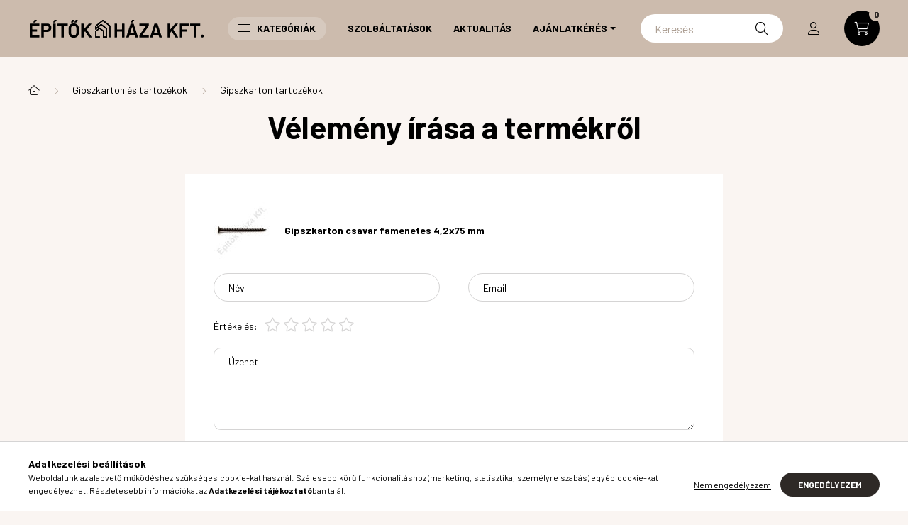

--- FILE ---
content_type: text/html; charset=utf-8
request_url: https://www.google.com/recaptcha/api2/anchor?ar=1&k=6Lekz80qAAAAAALMSMxDfn543X3ngcTb21_vbZj5&co=aHR0cHM6Ly9lcGl0b2toYXpha2Z0Lmh1OjQ0Mw..&hl=en&v=N67nZn4AqZkNcbeMu4prBgzg&size=invisible&badge=bottomleft&anchor-ms=20000&execute-ms=30000&cb=f8r5nsdzty6p
body_size: 48756
content:
<!DOCTYPE HTML><html dir="ltr" lang="en"><head><meta http-equiv="Content-Type" content="text/html; charset=UTF-8">
<meta http-equiv="X-UA-Compatible" content="IE=edge">
<title>reCAPTCHA</title>
<style type="text/css">
/* cyrillic-ext */
@font-face {
  font-family: 'Roboto';
  font-style: normal;
  font-weight: 400;
  font-stretch: 100%;
  src: url(//fonts.gstatic.com/s/roboto/v48/KFO7CnqEu92Fr1ME7kSn66aGLdTylUAMa3GUBHMdazTgWw.woff2) format('woff2');
  unicode-range: U+0460-052F, U+1C80-1C8A, U+20B4, U+2DE0-2DFF, U+A640-A69F, U+FE2E-FE2F;
}
/* cyrillic */
@font-face {
  font-family: 'Roboto';
  font-style: normal;
  font-weight: 400;
  font-stretch: 100%;
  src: url(//fonts.gstatic.com/s/roboto/v48/KFO7CnqEu92Fr1ME7kSn66aGLdTylUAMa3iUBHMdazTgWw.woff2) format('woff2');
  unicode-range: U+0301, U+0400-045F, U+0490-0491, U+04B0-04B1, U+2116;
}
/* greek-ext */
@font-face {
  font-family: 'Roboto';
  font-style: normal;
  font-weight: 400;
  font-stretch: 100%;
  src: url(//fonts.gstatic.com/s/roboto/v48/KFO7CnqEu92Fr1ME7kSn66aGLdTylUAMa3CUBHMdazTgWw.woff2) format('woff2');
  unicode-range: U+1F00-1FFF;
}
/* greek */
@font-face {
  font-family: 'Roboto';
  font-style: normal;
  font-weight: 400;
  font-stretch: 100%;
  src: url(//fonts.gstatic.com/s/roboto/v48/KFO7CnqEu92Fr1ME7kSn66aGLdTylUAMa3-UBHMdazTgWw.woff2) format('woff2');
  unicode-range: U+0370-0377, U+037A-037F, U+0384-038A, U+038C, U+038E-03A1, U+03A3-03FF;
}
/* math */
@font-face {
  font-family: 'Roboto';
  font-style: normal;
  font-weight: 400;
  font-stretch: 100%;
  src: url(//fonts.gstatic.com/s/roboto/v48/KFO7CnqEu92Fr1ME7kSn66aGLdTylUAMawCUBHMdazTgWw.woff2) format('woff2');
  unicode-range: U+0302-0303, U+0305, U+0307-0308, U+0310, U+0312, U+0315, U+031A, U+0326-0327, U+032C, U+032F-0330, U+0332-0333, U+0338, U+033A, U+0346, U+034D, U+0391-03A1, U+03A3-03A9, U+03B1-03C9, U+03D1, U+03D5-03D6, U+03F0-03F1, U+03F4-03F5, U+2016-2017, U+2034-2038, U+203C, U+2040, U+2043, U+2047, U+2050, U+2057, U+205F, U+2070-2071, U+2074-208E, U+2090-209C, U+20D0-20DC, U+20E1, U+20E5-20EF, U+2100-2112, U+2114-2115, U+2117-2121, U+2123-214F, U+2190, U+2192, U+2194-21AE, U+21B0-21E5, U+21F1-21F2, U+21F4-2211, U+2213-2214, U+2216-22FF, U+2308-230B, U+2310, U+2319, U+231C-2321, U+2336-237A, U+237C, U+2395, U+239B-23B7, U+23D0, U+23DC-23E1, U+2474-2475, U+25AF, U+25B3, U+25B7, U+25BD, U+25C1, U+25CA, U+25CC, U+25FB, U+266D-266F, U+27C0-27FF, U+2900-2AFF, U+2B0E-2B11, U+2B30-2B4C, U+2BFE, U+3030, U+FF5B, U+FF5D, U+1D400-1D7FF, U+1EE00-1EEFF;
}
/* symbols */
@font-face {
  font-family: 'Roboto';
  font-style: normal;
  font-weight: 400;
  font-stretch: 100%;
  src: url(//fonts.gstatic.com/s/roboto/v48/KFO7CnqEu92Fr1ME7kSn66aGLdTylUAMaxKUBHMdazTgWw.woff2) format('woff2');
  unicode-range: U+0001-000C, U+000E-001F, U+007F-009F, U+20DD-20E0, U+20E2-20E4, U+2150-218F, U+2190, U+2192, U+2194-2199, U+21AF, U+21E6-21F0, U+21F3, U+2218-2219, U+2299, U+22C4-22C6, U+2300-243F, U+2440-244A, U+2460-24FF, U+25A0-27BF, U+2800-28FF, U+2921-2922, U+2981, U+29BF, U+29EB, U+2B00-2BFF, U+4DC0-4DFF, U+FFF9-FFFB, U+10140-1018E, U+10190-1019C, U+101A0, U+101D0-101FD, U+102E0-102FB, U+10E60-10E7E, U+1D2C0-1D2D3, U+1D2E0-1D37F, U+1F000-1F0FF, U+1F100-1F1AD, U+1F1E6-1F1FF, U+1F30D-1F30F, U+1F315, U+1F31C, U+1F31E, U+1F320-1F32C, U+1F336, U+1F378, U+1F37D, U+1F382, U+1F393-1F39F, U+1F3A7-1F3A8, U+1F3AC-1F3AF, U+1F3C2, U+1F3C4-1F3C6, U+1F3CA-1F3CE, U+1F3D4-1F3E0, U+1F3ED, U+1F3F1-1F3F3, U+1F3F5-1F3F7, U+1F408, U+1F415, U+1F41F, U+1F426, U+1F43F, U+1F441-1F442, U+1F444, U+1F446-1F449, U+1F44C-1F44E, U+1F453, U+1F46A, U+1F47D, U+1F4A3, U+1F4B0, U+1F4B3, U+1F4B9, U+1F4BB, U+1F4BF, U+1F4C8-1F4CB, U+1F4D6, U+1F4DA, U+1F4DF, U+1F4E3-1F4E6, U+1F4EA-1F4ED, U+1F4F7, U+1F4F9-1F4FB, U+1F4FD-1F4FE, U+1F503, U+1F507-1F50B, U+1F50D, U+1F512-1F513, U+1F53E-1F54A, U+1F54F-1F5FA, U+1F610, U+1F650-1F67F, U+1F687, U+1F68D, U+1F691, U+1F694, U+1F698, U+1F6AD, U+1F6B2, U+1F6B9-1F6BA, U+1F6BC, U+1F6C6-1F6CF, U+1F6D3-1F6D7, U+1F6E0-1F6EA, U+1F6F0-1F6F3, U+1F6F7-1F6FC, U+1F700-1F7FF, U+1F800-1F80B, U+1F810-1F847, U+1F850-1F859, U+1F860-1F887, U+1F890-1F8AD, U+1F8B0-1F8BB, U+1F8C0-1F8C1, U+1F900-1F90B, U+1F93B, U+1F946, U+1F984, U+1F996, U+1F9E9, U+1FA00-1FA6F, U+1FA70-1FA7C, U+1FA80-1FA89, U+1FA8F-1FAC6, U+1FACE-1FADC, U+1FADF-1FAE9, U+1FAF0-1FAF8, U+1FB00-1FBFF;
}
/* vietnamese */
@font-face {
  font-family: 'Roboto';
  font-style: normal;
  font-weight: 400;
  font-stretch: 100%;
  src: url(//fonts.gstatic.com/s/roboto/v48/KFO7CnqEu92Fr1ME7kSn66aGLdTylUAMa3OUBHMdazTgWw.woff2) format('woff2');
  unicode-range: U+0102-0103, U+0110-0111, U+0128-0129, U+0168-0169, U+01A0-01A1, U+01AF-01B0, U+0300-0301, U+0303-0304, U+0308-0309, U+0323, U+0329, U+1EA0-1EF9, U+20AB;
}
/* latin-ext */
@font-face {
  font-family: 'Roboto';
  font-style: normal;
  font-weight: 400;
  font-stretch: 100%;
  src: url(//fonts.gstatic.com/s/roboto/v48/KFO7CnqEu92Fr1ME7kSn66aGLdTylUAMa3KUBHMdazTgWw.woff2) format('woff2');
  unicode-range: U+0100-02BA, U+02BD-02C5, U+02C7-02CC, U+02CE-02D7, U+02DD-02FF, U+0304, U+0308, U+0329, U+1D00-1DBF, U+1E00-1E9F, U+1EF2-1EFF, U+2020, U+20A0-20AB, U+20AD-20C0, U+2113, U+2C60-2C7F, U+A720-A7FF;
}
/* latin */
@font-face {
  font-family: 'Roboto';
  font-style: normal;
  font-weight: 400;
  font-stretch: 100%;
  src: url(//fonts.gstatic.com/s/roboto/v48/KFO7CnqEu92Fr1ME7kSn66aGLdTylUAMa3yUBHMdazQ.woff2) format('woff2');
  unicode-range: U+0000-00FF, U+0131, U+0152-0153, U+02BB-02BC, U+02C6, U+02DA, U+02DC, U+0304, U+0308, U+0329, U+2000-206F, U+20AC, U+2122, U+2191, U+2193, U+2212, U+2215, U+FEFF, U+FFFD;
}
/* cyrillic-ext */
@font-face {
  font-family: 'Roboto';
  font-style: normal;
  font-weight: 500;
  font-stretch: 100%;
  src: url(//fonts.gstatic.com/s/roboto/v48/KFO7CnqEu92Fr1ME7kSn66aGLdTylUAMa3GUBHMdazTgWw.woff2) format('woff2');
  unicode-range: U+0460-052F, U+1C80-1C8A, U+20B4, U+2DE0-2DFF, U+A640-A69F, U+FE2E-FE2F;
}
/* cyrillic */
@font-face {
  font-family: 'Roboto';
  font-style: normal;
  font-weight: 500;
  font-stretch: 100%;
  src: url(//fonts.gstatic.com/s/roboto/v48/KFO7CnqEu92Fr1ME7kSn66aGLdTylUAMa3iUBHMdazTgWw.woff2) format('woff2');
  unicode-range: U+0301, U+0400-045F, U+0490-0491, U+04B0-04B1, U+2116;
}
/* greek-ext */
@font-face {
  font-family: 'Roboto';
  font-style: normal;
  font-weight: 500;
  font-stretch: 100%;
  src: url(//fonts.gstatic.com/s/roboto/v48/KFO7CnqEu92Fr1ME7kSn66aGLdTylUAMa3CUBHMdazTgWw.woff2) format('woff2');
  unicode-range: U+1F00-1FFF;
}
/* greek */
@font-face {
  font-family: 'Roboto';
  font-style: normal;
  font-weight: 500;
  font-stretch: 100%;
  src: url(//fonts.gstatic.com/s/roboto/v48/KFO7CnqEu92Fr1ME7kSn66aGLdTylUAMa3-UBHMdazTgWw.woff2) format('woff2');
  unicode-range: U+0370-0377, U+037A-037F, U+0384-038A, U+038C, U+038E-03A1, U+03A3-03FF;
}
/* math */
@font-face {
  font-family: 'Roboto';
  font-style: normal;
  font-weight: 500;
  font-stretch: 100%;
  src: url(//fonts.gstatic.com/s/roboto/v48/KFO7CnqEu92Fr1ME7kSn66aGLdTylUAMawCUBHMdazTgWw.woff2) format('woff2');
  unicode-range: U+0302-0303, U+0305, U+0307-0308, U+0310, U+0312, U+0315, U+031A, U+0326-0327, U+032C, U+032F-0330, U+0332-0333, U+0338, U+033A, U+0346, U+034D, U+0391-03A1, U+03A3-03A9, U+03B1-03C9, U+03D1, U+03D5-03D6, U+03F0-03F1, U+03F4-03F5, U+2016-2017, U+2034-2038, U+203C, U+2040, U+2043, U+2047, U+2050, U+2057, U+205F, U+2070-2071, U+2074-208E, U+2090-209C, U+20D0-20DC, U+20E1, U+20E5-20EF, U+2100-2112, U+2114-2115, U+2117-2121, U+2123-214F, U+2190, U+2192, U+2194-21AE, U+21B0-21E5, U+21F1-21F2, U+21F4-2211, U+2213-2214, U+2216-22FF, U+2308-230B, U+2310, U+2319, U+231C-2321, U+2336-237A, U+237C, U+2395, U+239B-23B7, U+23D0, U+23DC-23E1, U+2474-2475, U+25AF, U+25B3, U+25B7, U+25BD, U+25C1, U+25CA, U+25CC, U+25FB, U+266D-266F, U+27C0-27FF, U+2900-2AFF, U+2B0E-2B11, U+2B30-2B4C, U+2BFE, U+3030, U+FF5B, U+FF5D, U+1D400-1D7FF, U+1EE00-1EEFF;
}
/* symbols */
@font-face {
  font-family: 'Roboto';
  font-style: normal;
  font-weight: 500;
  font-stretch: 100%;
  src: url(//fonts.gstatic.com/s/roboto/v48/KFO7CnqEu92Fr1ME7kSn66aGLdTylUAMaxKUBHMdazTgWw.woff2) format('woff2');
  unicode-range: U+0001-000C, U+000E-001F, U+007F-009F, U+20DD-20E0, U+20E2-20E4, U+2150-218F, U+2190, U+2192, U+2194-2199, U+21AF, U+21E6-21F0, U+21F3, U+2218-2219, U+2299, U+22C4-22C6, U+2300-243F, U+2440-244A, U+2460-24FF, U+25A0-27BF, U+2800-28FF, U+2921-2922, U+2981, U+29BF, U+29EB, U+2B00-2BFF, U+4DC0-4DFF, U+FFF9-FFFB, U+10140-1018E, U+10190-1019C, U+101A0, U+101D0-101FD, U+102E0-102FB, U+10E60-10E7E, U+1D2C0-1D2D3, U+1D2E0-1D37F, U+1F000-1F0FF, U+1F100-1F1AD, U+1F1E6-1F1FF, U+1F30D-1F30F, U+1F315, U+1F31C, U+1F31E, U+1F320-1F32C, U+1F336, U+1F378, U+1F37D, U+1F382, U+1F393-1F39F, U+1F3A7-1F3A8, U+1F3AC-1F3AF, U+1F3C2, U+1F3C4-1F3C6, U+1F3CA-1F3CE, U+1F3D4-1F3E0, U+1F3ED, U+1F3F1-1F3F3, U+1F3F5-1F3F7, U+1F408, U+1F415, U+1F41F, U+1F426, U+1F43F, U+1F441-1F442, U+1F444, U+1F446-1F449, U+1F44C-1F44E, U+1F453, U+1F46A, U+1F47D, U+1F4A3, U+1F4B0, U+1F4B3, U+1F4B9, U+1F4BB, U+1F4BF, U+1F4C8-1F4CB, U+1F4D6, U+1F4DA, U+1F4DF, U+1F4E3-1F4E6, U+1F4EA-1F4ED, U+1F4F7, U+1F4F9-1F4FB, U+1F4FD-1F4FE, U+1F503, U+1F507-1F50B, U+1F50D, U+1F512-1F513, U+1F53E-1F54A, U+1F54F-1F5FA, U+1F610, U+1F650-1F67F, U+1F687, U+1F68D, U+1F691, U+1F694, U+1F698, U+1F6AD, U+1F6B2, U+1F6B9-1F6BA, U+1F6BC, U+1F6C6-1F6CF, U+1F6D3-1F6D7, U+1F6E0-1F6EA, U+1F6F0-1F6F3, U+1F6F7-1F6FC, U+1F700-1F7FF, U+1F800-1F80B, U+1F810-1F847, U+1F850-1F859, U+1F860-1F887, U+1F890-1F8AD, U+1F8B0-1F8BB, U+1F8C0-1F8C1, U+1F900-1F90B, U+1F93B, U+1F946, U+1F984, U+1F996, U+1F9E9, U+1FA00-1FA6F, U+1FA70-1FA7C, U+1FA80-1FA89, U+1FA8F-1FAC6, U+1FACE-1FADC, U+1FADF-1FAE9, U+1FAF0-1FAF8, U+1FB00-1FBFF;
}
/* vietnamese */
@font-face {
  font-family: 'Roboto';
  font-style: normal;
  font-weight: 500;
  font-stretch: 100%;
  src: url(//fonts.gstatic.com/s/roboto/v48/KFO7CnqEu92Fr1ME7kSn66aGLdTylUAMa3OUBHMdazTgWw.woff2) format('woff2');
  unicode-range: U+0102-0103, U+0110-0111, U+0128-0129, U+0168-0169, U+01A0-01A1, U+01AF-01B0, U+0300-0301, U+0303-0304, U+0308-0309, U+0323, U+0329, U+1EA0-1EF9, U+20AB;
}
/* latin-ext */
@font-face {
  font-family: 'Roboto';
  font-style: normal;
  font-weight: 500;
  font-stretch: 100%;
  src: url(//fonts.gstatic.com/s/roboto/v48/KFO7CnqEu92Fr1ME7kSn66aGLdTylUAMa3KUBHMdazTgWw.woff2) format('woff2');
  unicode-range: U+0100-02BA, U+02BD-02C5, U+02C7-02CC, U+02CE-02D7, U+02DD-02FF, U+0304, U+0308, U+0329, U+1D00-1DBF, U+1E00-1E9F, U+1EF2-1EFF, U+2020, U+20A0-20AB, U+20AD-20C0, U+2113, U+2C60-2C7F, U+A720-A7FF;
}
/* latin */
@font-face {
  font-family: 'Roboto';
  font-style: normal;
  font-weight: 500;
  font-stretch: 100%;
  src: url(//fonts.gstatic.com/s/roboto/v48/KFO7CnqEu92Fr1ME7kSn66aGLdTylUAMa3yUBHMdazQ.woff2) format('woff2');
  unicode-range: U+0000-00FF, U+0131, U+0152-0153, U+02BB-02BC, U+02C6, U+02DA, U+02DC, U+0304, U+0308, U+0329, U+2000-206F, U+20AC, U+2122, U+2191, U+2193, U+2212, U+2215, U+FEFF, U+FFFD;
}
/* cyrillic-ext */
@font-face {
  font-family: 'Roboto';
  font-style: normal;
  font-weight: 900;
  font-stretch: 100%;
  src: url(//fonts.gstatic.com/s/roboto/v48/KFO7CnqEu92Fr1ME7kSn66aGLdTylUAMa3GUBHMdazTgWw.woff2) format('woff2');
  unicode-range: U+0460-052F, U+1C80-1C8A, U+20B4, U+2DE0-2DFF, U+A640-A69F, U+FE2E-FE2F;
}
/* cyrillic */
@font-face {
  font-family: 'Roboto';
  font-style: normal;
  font-weight: 900;
  font-stretch: 100%;
  src: url(//fonts.gstatic.com/s/roboto/v48/KFO7CnqEu92Fr1ME7kSn66aGLdTylUAMa3iUBHMdazTgWw.woff2) format('woff2');
  unicode-range: U+0301, U+0400-045F, U+0490-0491, U+04B0-04B1, U+2116;
}
/* greek-ext */
@font-face {
  font-family: 'Roboto';
  font-style: normal;
  font-weight: 900;
  font-stretch: 100%;
  src: url(//fonts.gstatic.com/s/roboto/v48/KFO7CnqEu92Fr1ME7kSn66aGLdTylUAMa3CUBHMdazTgWw.woff2) format('woff2');
  unicode-range: U+1F00-1FFF;
}
/* greek */
@font-face {
  font-family: 'Roboto';
  font-style: normal;
  font-weight: 900;
  font-stretch: 100%;
  src: url(//fonts.gstatic.com/s/roboto/v48/KFO7CnqEu92Fr1ME7kSn66aGLdTylUAMa3-UBHMdazTgWw.woff2) format('woff2');
  unicode-range: U+0370-0377, U+037A-037F, U+0384-038A, U+038C, U+038E-03A1, U+03A3-03FF;
}
/* math */
@font-face {
  font-family: 'Roboto';
  font-style: normal;
  font-weight: 900;
  font-stretch: 100%;
  src: url(//fonts.gstatic.com/s/roboto/v48/KFO7CnqEu92Fr1ME7kSn66aGLdTylUAMawCUBHMdazTgWw.woff2) format('woff2');
  unicode-range: U+0302-0303, U+0305, U+0307-0308, U+0310, U+0312, U+0315, U+031A, U+0326-0327, U+032C, U+032F-0330, U+0332-0333, U+0338, U+033A, U+0346, U+034D, U+0391-03A1, U+03A3-03A9, U+03B1-03C9, U+03D1, U+03D5-03D6, U+03F0-03F1, U+03F4-03F5, U+2016-2017, U+2034-2038, U+203C, U+2040, U+2043, U+2047, U+2050, U+2057, U+205F, U+2070-2071, U+2074-208E, U+2090-209C, U+20D0-20DC, U+20E1, U+20E5-20EF, U+2100-2112, U+2114-2115, U+2117-2121, U+2123-214F, U+2190, U+2192, U+2194-21AE, U+21B0-21E5, U+21F1-21F2, U+21F4-2211, U+2213-2214, U+2216-22FF, U+2308-230B, U+2310, U+2319, U+231C-2321, U+2336-237A, U+237C, U+2395, U+239B-23B7, U+23D0, U+23DC-23E1, U+2474-2475, U+25AF, U+25B3, U+25B7, U+25BD, U+25C1, U+25CA, U+25CC, U+25FB, U+266D-266F, U+27C0-27FF, U+2900-2AFF, U+2B0E-2B11, U+2B30-2B4C, U+2BFE, U+3030, U+FF5B, U+FF5D, U+1D400-1D7FF, U+1EE00-1EEFF;
}
/* symbols */
@font-face {
  font-family: 'Roboto';
  font-style: normal;
  font-weight: 900;
  font-stretch: 100%;
  src: url(//fonts.gstatic.com/s/roboto/v48/KFO7CnqEu92Fr1ME7kSn66aGLdTylUAMaxKUBHMdazTgWw.woff2) format('woff2');
  unicode-range: U+0001-000C, U+000E-001F, U+007F-009F, U+20DD-20E0, U+20E2-20E4, U+2150-218F, U+2190, U+2192, U+2194-2199, U+21AF, U+21E6-21F0, U+21F3, U+2218-2219, U+2299, U+22C4-22C6, U+2300-243F, U+2440-244A, U+2460-24FF, U+25A0-27BF, U+2800-28FF, U+2921-2922, U+2981, U+29BF, U+29EB, U+2B00-2BFF, U+4DC0-4DFF, U+FFF9-FFFB, U+10140-1018E, U+10190-1019C, U+101A0, U+101D0-101FD, U+102E0-102FB, U+10E60-10E7E, U+1D2C0-1D2D3, U+1D2E0-1D37F, U+1F000-1F0FF, U+1F100-1F1AD, U+1F1E6-1F1FF, U+1F30D-1F30F, U+1F315, U+1F31C, U+1F31E, U+1F320-1F32C, U+1F336, U+1F378, U+1F37D, U+1F382, U+1F393-1F39F, U+1F3A7-1F3A8, U+1F3AC-1F3AF, U+1F3C2, U+1F3C4-1F3C6, U+1F3CA-1F3CE, U+1F3D4-1F3E0, U+1F3ED, U+1F3F1-1F3F3, U+1F3F5-1F3F7, U+1F408, U+1F415, U+1F41F, U+1F426, U+1F43F, U+1F441-1F442, U+1F444, U+1F446-1F449, U+1F44C-1F44E, U+1F453, U+1F46A, U+1F47D, U+1F4A3, U+1F4B0, U+1F4B3, U+1F4B9, U+1F4BB, U+1F4BF, U+1F4C8-1F4CB, U+1F4D6, U+1F4DA, U+1F4DF, U+1F4E3-1F4E6, U+1F4EA-1F4ED, U+1F4F7, U+1F4F9-1F4FB, U+1F4FD-1F4FE, U+1F503, U+1F507-1F50B, U+1F50D, U+1F512-1F513, U+1F53E-1F54A, U+1F54F-1F5FA, U+1F610, U+1F650-1F67F, U+1F687, U+1F68D, U+1F691, U+1F694, U+1F698, U+1F6AD, U+1F6B2, U+1F6B9-1F6BA, U+1F6BC, U+1F6C6-1F6CF, U+1F6D3-1F6D7, U+1F6E0-1F6EA, U+1F6F0-1F6F3, U+1F6F7-1F6FC, U+1F700-1F7FF, U+1F800-1F80B, U+1F810-1F847, U+1F850-1F859, U+1F860-1F887, U+1F890-1F8AD, U+1F8B0-1F8BB, U+1F8C0-1F8C1, U+1F900-1F90B, U+1F93B, U+1F946, U+1F984, U+1F996, U+1F9E9, U+1FA00-1FA6F, U+1FA70-1FA7C, U+1FA80-1FA89, U+1FA8F-1FAC6, U+1FACE-1FADC, U+1FADF-1FAE9, U+1FAF0-1FAF8, U+1FB00-1FBFF;
}
/* vietnamese */
@font-face {
  font-family: 'Roboto';
  font-style: normal;
  font-weight: 900;
  font-stretch: 100%;
  src: url(//fonts.gstatic.com/s/roboto/v48/KFO7CnqEu92Fr1ME7kSn66aGLdTylUAMa3OUBHMdazTgWw.woff2) format('woff2');
  unicode-range: U+0102-0103, U+0110-0111, U+0128-0129, U+0168-0169, U+01A0-01A1, U+01AF-01B0, U+0300-0301, U+0303-0304, U+0308-0309, U+0323, U+0329, U+1EA0-1EF9, U+20AB;
}
/* latin-ext */
@font-face {
  font-family: 'Roboto';
  font-style: normal;
  font-weight: 900;
  font-stretch: 100%;
  src: url(//fonts.gstatic.com/s/roboto/v48/KFO7CnqEu92Fr1ME7kSn66aGLdTylUAMa3KUBHMdazTgWw.woff2) format('woff2');
  unicode-range: U+0100-02BA, U+02BD-02C5, U+02C7-02CC, U+02CE-02D7, U+02DD-02FF, U+0304, U+0308, U+0329, U+1D00-1DBF, U+1E00-1E9F, U+1EF2-1EFF, U+2020, U+20A0-20AB, U+20AD-20C0, U+2113, U+2C60-2C7F, U+A720-A7FF;
}
/* latin */
@font-face {
  font-family: 'Roboto';
  font-style: normal;
  font-weight: 900;
  font-stretch: 100%;
  src: url(//fonts.gstatic.com/s/roboto/v48/KFO7CnqEu92Fr1ME7kSn66aGLdTylUAMa3yUBHMdazQ.woff2) format('woff2');
  unicode-range: U+0000-00FF, U+0131, U+0152-0153, U+02BB-02BC, U+02C6, U+02DA, U+02DC, U+0304, U+0308, U+0329, U+2000-206F, U+20AC, U+2122, U+2191, U+2193, U+2212, U+2215, U+FEFF, U+FFFD;
}

</style>
<link rel="stylesheet" type="text/css" href="https://www.gstatic.com/recaptcha/releases/N67nZn4AqZkNcbeMu4prBgzg/styles__ltr.css">
<script nonce="1HYhDw2zlucrqZr3Oho5fw" type="text/javascript">window['__recaptcha_api'] = 'https://www.google.com/recaptcha/api2/';</script>
<script type="text/javascript" src="https://www.gstatic.com/recaptcha/releases/N67nZn4AqZkNcbeMu4prBgzg/recaptcha__en.js" nonce="1HYhDw2zlucrqZr3Oho5fw">
      
    </script></head>
<body><div id="rc-anchor-alert" class="rc-anchor-alert"></div>
<input type="hidden" id="recaptcha-token" value="[base64]">
<script type="text/javascript" nonce="1HYhDw2zlucrqZr3Oho5fw">
      recaptcha.anchor.Main.init("[\x22ainput\x22,[\x22bgdata\x22,\x22\x22,\[base64]/[base64]/[base64]/bmV3IHJbeF0oY1swXSk6RT09Mj9uZXcgclt4XShjWzBdLGNbMV0pOkU9PTM/bmV3IHJbeF0oY1swXSxjWzFdLGNbMl0pOkU9PTQ/[base64]/[base64]/[base64]/[base64]/[base64]/[base64]/[base64]/[base64]\x22,\[base64]\x22,\x22HyrCmWlqeMK0fMO3CCjCvMOdw5FTD0HDilomfsKzw7HDisKSD8O4N8OpCcKuw6XCkXXDoBzDh8K+aMKpwqt4woPDkRxMbUDDhS/CoF5ibkttworDhELCrMOEPyfCkMKaSsKFXMKff3vChcKswpDDqcKmMgbClGzDun8Kw43Cn8Knw4LClMKHwqJsTTXCh8KiwrhDN8OSw6/DgyfDvsOowpHDtVZ+Q8O8wpEzBMKmwpDCvl53CF/[base64]/DulAew6hzZ2E0w55lwp0/w4QjJcKgdTHDh8O1RAHDgVfCqArDm8KqVCgCw4PChMOAdADDgcKMZMKTwqIYecOJw705dkVjVz4CwpHCt8OMV8K5w6bDo8O8YcOJw5dgM8OXMkzCvW/DlnvCnMKewq3CrBQUwrB9CcKSO8KOCMKWLsO9QzvDpMOHwpY0IRDDswlYw5nCkCRYw6dbaENew64jw79Ww67CkMKgYsK0WA4jw6o1McKkwp7ClsOta3jCukA6w6Yzw6HDlcOfEEvDn8O8fn/DvsK2wrLClsOjw6DCvcK5aMOUJmXDgcKNAcKYwqQmSCPDh8OwwpseUsKpwonDuwgXSsOtQMKgwrHClcKFDy/Ci8KOAsKqw5/DgBTCkBXDocOOHQgYwrvDuMOyZj0bw75RwrEpKsOEwrJGEcKPwoPDoxXCvRAzJsKuw7/CowNjw7/CrgFPw5NFw5QIw7YtFWbDjxXCuG7DhcOHXMO3D8Kyw4nCv8KxwrEWwpnDscK2MMO9w5hRw6hSUTsmCAQ0wq7Ck8KcDAvDlcKYWcKKI8KcC1XCqcOxwpLDj34sewHDnsKKUcO0wrc4TA/DkVpvwqbDuSjColjDiMOKQcOoZkLDlRrCgw3DhcO8w4jCscOHwqXDqjk5wrLDrsKFLsOIw7VJU8KcSMKrw60/OsKNwqlaU8Kcw73Cng0UKjjCv8O2YAhpw7NZw6bCrcKhM8KYwpJHw6LCtcOeF3c2CcKHC8OAwoXCqVLCgsKgw7TCssOKEMOGwozDo8KNCifCgcKAFcODwrE5Fx04GMOPw5xcJ8OuwoPCnhTDl8KeSBrDinzDk8KCEcKyw4vDosKyw4UWw7Ebw6MQw7YRwpXDjW1Ww7/Di8OhcWtbw4Yvwo1aw40pw4M9BcK6wrbCnB5AFsKyCsOLw4HDvMK/JwPChnvCmcOKKcKrZlbCmcOLwo7DusOlQ2bDu04UwqQ/w7fCokVcwrEiWw/DrMK+W8O/wqzCshcSwo4iIxDCpgnCliYtB8OUdjbDgz/Dp2fDssKrX8KOS0jDr8OaCRwAX8KIdX3Cs8OWTMOjRsOuwodtRCHCl8KmLsOCLcORwpzDrcOTwpbDkVXCtXc3GcOdRU3DtsKewp0Iw5/[base64]/DhsKXN2DClknCrnknPMOyWsO/NUd/IlfDowUPw48FwprDgX4SwqMaw71fLw7DnsKhwp/DqcOVVcOUEMOESVjDmGbCrn/ClsKnElbCtsK0NRUkwrXCs1rCpcKswr/Chj7ClTwbwod2ccOudn8EwoIDEwDCmcKrwr84w7oaVBTDmmtMwrkswrbDhEvDk8O0wodLMTXDgQDCi8KaX8Kxw4p+w7szFcOtw6bCvHHDpR/[base64]/w57CkAbDh0jDssKVw5NXDcOKD8KVw5FdRRTCsUoocMOUwplwwoLDs0rDhEXCv8OQwoLCi2fCmsK4w47Di8KvVl9jKsOewpzCj8OcFzzDmFDDpMKfUUXDqMKnVMOOw6TDnl/DkMKpw4vCpTZWw7wtw4PDk8OOwpPCo0NFXh/DsmDDicKDCMKoEiZtNC40WsKPwqV+wpPCnFUOw6J+wpxgEkRXw6sGIynCpGTDoxhrwp9Fw57CjcKBQ8KRJig+woDCk8OkEyZ6wo4xw5pfUQHDm8Oew7A/[base64]/DsEZtKcO4wo/Cr1TDgcO4w4BmwpxiKgAMA392w77DmcKQwpVRKD/[base64]/w5PDvMO6w6fChsK1wr7DlwI0wojCkMOYw6k8OMOmw5d7w7/CsUvCs8KywqzDrlcSw7JlwoHCthTDssKAw7t9dMOawpzDusKnUyXCiFtvw67ConN/U8Oaw5A6f0PCjsK9SWLCusOUfcK7PMKRFMKRN1TCrMK9w5zCsMK0w4TClTFDw6s6w5ROwoc1RMKuwqQMemnClcOCf23CuT4rN184CAHDrMOWw6XCucO8wqzCin/Dsy5JMxvCrX9WM8KXw4/DksODwovDtsOzAcOTcCbDgsOjw4MGw5VXFcO8VcOkasKkwrlOLQ5KW8KTWsOxwqPCrGpMBSjDuMOZIjdgQcKpcMObFlRhO8KBwpRsw6lMI0bCiXQnw67DuylIfz5dw6HDm8KkwpEMPFPDocO8wq4aTC11w6sKw5dTOMKJZQbDm8OLw4HCswwgIMOgwoYKwq1MVsK/IsOewrRBQE4zQcKkwprCnjTDnDE5wo8Iw5/CpsKew75ja1XCmEVJw4w8w6nDs8K8aE0xwrXCqmYaHAkiw5vCncKENsOXwpXDusOQwp7CrMKBwoYOw4YaaCQkQ8OSwpjCpCttw4/DscKSRsKZw4bDnsK/wozDrcKrw6zDgsKDwp7CpRbDuUbCs8KZwqF4fcOMwoFvGmbDlhQlAhDDpsOvScKMVsOnw6TDimJYQMOsN3TDi8OvR8Oiw780wrNSwrpRBsKrwr5IX8O/[base64]/CicOnwrQZwodVwoZ/woLCsy/[base64]/QsOrw6/CqcKaw599w5TDmcOywp7CtMO3SDPCuCHDoxNtVhghJnnCvMOjRsKyRMKeNMO8OcOCXcOSDsKuw7XDtiBye8KDbDkmw4HCmRzCv8OLwprClATDjQYJw4IbwozCmksqwpzCv8O9wpnDs3rDuVbDlj/DnGkww6vCuHAUaMK0Bg/Cl8OxKMKDwqzCk28OBsKkZ1vCrmjCkwwgw6lIw5zCrx3DtHvDnXnCikReZsOKIMOYKsK9UCHDvMOdwpgew5PCiMKZw4zCpcK0wrnCksK2w6zDv8Orw4AybFJzS3PCocK1MWVqw54gw4sEwqbCtUvCjcOIJEzCjw3CslPClnVoaC/DpVZSdjcdwps/w4kZairDqcOHw7bDrMONFxFow61eEcKGw6E7w4VwUsKcw5jCqEIiw50QwqjDsHcww4sqw6/CsinDq3zDrcOKw5zCs8OIEsONwpjDjWsmwpwWwrhPwqVjZ8Ojw5puF2x3B0PDrXnCtsOHw5LDnwXDjMK7QCjDksKdw5HCisOUw7LCmMOEw7MBwpJJwoYNTmNwwpsNw4crwpzDuXbDs1BNPCBJwrHDvghew4LDi8OUw5TDnSMyJsK3w5EFw6bCocOyYcOZNwvCtB/CunTCrzkCw7R4wpHDlRFrZ8OLV8Krd8KYw6EKAFhIFzPDi8OrTUgEwq/CsljCsDrCq8OwQsKww6sxw4Aaw5cPw7PDln7CoFgpfDJoGWPCkzzCoz3CuTo3LMOXwokswrrDqGPDlsKcwqPCvMKnR0XCosKfw6A1wqrCk8KBwqsgXcKudcOUwo7CvsOUwpRPw5k1P8Ktwq7DhMOvX8K5w5cVTcK4wrsrGjDDjWPCtMOQcsOJQMOowp7DrA0/QsO6e8OjwoNDwoNMw4FvwoB5FMOWIVzCgGRJw7o2JEZ9DH/[base64]/DgSLDr8K+WWNDZsO1w55awoPCl00wY8OSwqUIHybCgGANPB5QaSPDjcKbw6LCriDCjsOfw4dCw7YKwr04NsOewr8/w7NDw6bDj01HHcK3w6k0w64/wqvDs1FvLjzCsMKvX3I5wo/Ct8Oswp/DiULCsMKlaXhYJxA1wpw4w4HDvUrCqixkw6ldCi7Cm8OONMONU8O6w6PDmsKTwp/DgRvDnkRKw7LDmMK3w7h8WcKlaxTCtcOiDHvDtzkNw6wPwqV1HDPCvSogw6jCv8Opw7wxw7N5wq3ChQEyXsOQwr1/wo1ew7RjRnPCoR7DlApAw6DCjsKaw6XCo3cfwp90MgLDignClsKRfcOqwrjDhxfCuMOmwrF9wqRFwrYzD3bChnUqbMO7woMdRGnDssKiw49ew5klDsKPLsK5eSdCwqxow4Vrw6YHw7l3w6MQwoLDuMKuE8OIWMKFwpdjGMKze8Kewrd+wpXDg8OTw5/Dp2fDs8K5PFIebMKWwpbDmcOfacOVwrzCiEEXw6AWwrFtwofDvVnDssOodsO6cMKgdsOfK8O+F8O0w5PCqG7DgsK/w6nClm7ChGnCiz/CngvDk8OowqdiDcOGGsOMJsORw5R1w4l7wrcywp53w5YIwqsOJkAfU8KewqJMw4fCtS1tGhACwrXCg3Qiw60gw5EdwqTCicOow6/CjjBJw6E9C8KrNMKoUcKAYMOyYWLCjAtiSwFNwpTDusOnZsO6KwnDisO2WMO4w61Vw4PCrHPCmsK5wp7CthXCksKVwqTDiWjDl2zCgMOvw5DDmMKVP8OYDMKcw51yPMK3wqYLw6/CqcKBWMOQw5vDl1Nqw77DlhkVw55EwqXCiUsbwo7DscO2w7NbMcK+bsO3WT7CiQpVSUYNH8ORW8KFw6sjA1HDiQ/[base64]/DtsOnNMKbRmZmAMOmw4BVw5rCv8Oxwq/CsMKowp7DkcKuDkbCom4PwrEXw7/DmMKEeBDCrzwRwrEow4fDiMOrw5rCmH0qworCig0OwpxoL3DDkcK1w5vCo8O/[base64]/CgcOWc8K7wodgSU/DlBHCkURpwphQLEJ6wqB9w4DDp8KXP3HCq0TCj8OqSDjCqinDgsOLwpNxw5LDqMOqLj/DsG01bSzDjcOrw6DCv8OLwpNCdMOjZMKTwqRpDitsTsOHwoF8w4dfDnFnLxwsVsKjw70bcw8rSFjDusO7PsOMwojDlkfCusK+Qh/CihHCknoHScOvw60vw6/Cu8Ocwqxpw6Z3w4QzEnodHmICHHnCssKiSsKQBR0SP8Knw79kSsKuwpxcRsOTBwwRw5EVOsOHwo/CrMO2Qwxxwodow6nCnTnCgsKCw6NiNxnCqMKdwrTDtg9QHcOOwovClBHClsKbwox4wpNKZV7Du8Kgw7TDjiPCqMKxbcKGGS9dw7XCsgEHPwY8wp4Hw4jCkcOww5rDkMK/w6rCs3HDhMKwwqUcwpgVwphqNsO1wrLCgV7ClFTCmyxDB8OjFsKrP20Dw6k/TcOrw5YCwrJGKcK4w4Afw6ZbB8ORw6xgM8KsEMO+w6kfwrMgN8O/wpZ9TU5wcCJfw4g7BzHDpEtCw73DoF3DmsOGfRDCg8KBwo3DkMOswqsVwpxUOxEhMgVKPcOAw49mRkomwo1pHsKIwq7DuMO0RBbDpsKxw5JnLR7CnjUfwrN9wpNhCcK5wpHDvQA6ZMKaw6sRwo7CjiTCu8O8SsOmAcOxXmHCuzLDv8Okw5TDjEkda8Oewp/Cq8KjCSjDlMOpw5Urwr7DtMOcJMOSw57CmMKTwoHCgcO8w43ClcOsV8Ocwq/[base64]/DmU90w6fDoSVZw5U4ekNEasKPW8KhJ8O3wqnCj8KHwp/DlsKgL0AKw7NnFcONwpDCoDMfW8OJfcObUMO5w43Cl8Oqw7DDq1o5TcO2H8KnQGsiw7bCpsOkDcKYZsK9QTQBwqrCkgk2AS4fw6/CnzLDjcKGw7XDsUzCk8O3IQTCgMKjN8K9wqjClE1tWcKQJsOeYMOgIsOlw7rCvWDCu8KNZ1YOwrlINcOlPUg3O8KbFsOiwq7Dh8K/[base64]/Ch2QRJk3CvGlRw5g2JsK7K8KlwrvDrFXDhhDDgsKJT8OxwpbCl2nCgnjCjmPDui1+CcOBwrnDhhYtwodtw5rCg1diC1M0OhlcwpvDoRnCmMKFdjDDpMOIVj4hwqcjwqgtw5whwo/CsXcHw7/[base64]/DikkVPW3DuG8sw7YlWhbCt8KLw6jDqDoLw7puw4fDmcKZwrPCkH7CosOqwokAwrrCh8OeQ8KeND8lw6wTJ8KaVcKUfCBsIcOhwo3Dtg7DnHYPw7oVI8KYw47DjsOdw7lgd8Oow4/CmlPCkHQSAEExw5pTCk7ClcK4w49mMhN5Vkctw4lEwrIwN8KrEBd8wrgkw4s0RybDiMKkwoB1w6TDrxx/H8OEOiFPY8K7w7fCpMO5fsK/Q8OkHMKTw6tRTipqwqQWOnfDiETCn8K3wrhgw4Eswo15OEzCsMO+KioZw4nDksKcwpt1w4vDnMODwopeawp7w4MQw6fDtMKmfMKew7J3VcKYwrlTGcOrwphMdAvDh2DDoRnDhcOPd8OpwqPDtCpiwpRKw7k2w4xZw69ewodDwrdYw6/CskHChGPCuj/CjkVBwo5+XsOsw4JqKRgdHiwaw5JjwqxBw7HCkEhYZ8K7cMOrZMOXw7/DnV9CEcOCwqrCu8K/w6rCtMKzw47DoWxfwoImDwjCkMKTw7NJEMKQTGtuwrEKR8Ohwp3Coj4IwrnCjT7DkMO8w5UJEC7DnsKww7ohbgTCicKWPsOQE8ONw5VSwrQfdinCgsOtAsK1ZcOxOnDCsHEyw7PDqMODFU3DtnzCqnEYwqjCuAtEFMOrMcOOwpjCg1Uow5fDq3/DpSLCjWfDtRDClXLDhcKPwrVVQsKJUlrDtDrCkcOyXcKXdE/[base64]/DoH3Cr8OhGcKKwrDDlsKkw7jCoRzCpcOFw5BlfsOPLGRQY8OgdQbDpFN8DsOfasKaw605BcOfw5rCgT8ufWorwokDwq/Dv8OvworCo8KEQyBybMKNwqMjwqPCsQRtQsKJw4fCl8OHJ2xCOMOhwpoFwqHDi8OON0jCuB/DncOhw4opw5fDu8KCTsK1GgHDs8OAL07ClMOAwpzCusKMw6oZw7DCtMK/YMK8YsK6aUTDo8ORScKzwoksSQNcw7bCgMO7PScdIMOcw7wwwpzCosOFCMOfw6kpw7g8ZGNnw7J7w5tOBhxAw7YswrDCk8Kkw5rCisO/LGTDuFXDg8OIw5EqwrNZwoAPw6Iow79lwp/DtsO4RcKiT8O3bEIEwonDjsKzw7PCosOpwpxzw4fCu8OXRj4AGMKzC8OgPWYtwoLCicO3B8OlWiMPw6fCj3vCvk9AKsOzTDdMwo7CiMOUw4vDqX9fw4cvwp3DtFzCpy/CvMOCwpnCmwBDSMKMwrXClQjCvw81w7glwrnDusOKNA83w608wqrDg8Omw557IHLDr8OEAcOndsOJDGMReyIQKMKfw7ccVTTCi8K1SMKkZsKvw6fCgsO8woJIG8OPIMKhO2xsdcKGXcKGEMO8w6gPMcKlwo3DucOnUE/DkxvDjsKoCcKHwqJFw7DDsMOew6vCpMKuC3/CucOuKVDCh8KgwoXCrsOHc2zCg8O3QsK5wp4Fwp/CtcOiZCDCoEZYZcK4wrzCoR7Cm0Fbd17DiMOTY1XCo3jCl8OHWiowNDPDoDTCu8K7UTPCrnDDh8OxD8Obw7AHw7XDhcOSwqpHw7fDrxRIwqDCvRnCmxTDpsOxw44EahnCjsK3w4bCpzPDgcK9F8O/[base64]/DsStvS8KBwrzDqcKdw7I2b0dBwqYFdQrDn25Pwr9pw7FywoTCnnXDmsO7wp3DkFjDunZFwo7Dh8K7ZMKxTGbDvsKDw4c7wqjCrGkOS8OTQcKzwpM5w5ElwrhtOMK9VhsgwqPDo8KJw4fCkU3DusKrwrglwosKcGI0w74UKGBff8Kew4HChCrCpsKpI8O3wod/wovDnwdnwrbDhsKRw4FAAsO+eMKAwppFw7XDicKdJ8KjHQsAw4UfwpvChMOtG8OZwpzCn8KrwoXCnDswOMKbw4AhbyVhwoDCsxfDnRTChMKRbWvCgw7CqMKnDBdQdB0DW8K9w6xjwqJpAxLDjzJsw4jCkH5Pwq/DpmnDrcONSlxPwplLV1slw6RAOsKQNMKzw6JmEMOgRzzCl3JbNFvDp8OSDMKsfn89aTbDmsO/NG7Cs1HCgSXDkXs+wprDicKycsK2w4rCgsO2wq3Dkhcow4HCjgDDhgLCuVtjw7Yrw5LDosO9wr3CqMOOPcKrwqfDrcOvwpHCvAFGTkrCrcK/TsKWwoc4WiVswrcWGkHDq8OIw7DChcO3NljCmA7DnHTCusOlwqEAVR/[base64]/[base64]/DnsKuIcK8wrMhHyDChjXCnix+w5DDuXPDrcONw7cmKjZ3ZAJNKAA+H8Osw447UWPDj8OHw7vDpsODwqjDtH/DpsKnw4XCt8OBw68ufnPDtU83w47DjcOwBcO5w5zDgh3CnEE1w74OwoRAd8O8wq/Cv8OnTztDDxDDujx5wpnDvcKWw7hVT1fDuEoEw7Z2XMKlwrDCmG04w4NWQMOAwrAFwpt7VwsSw5VXcjE5IQvDjsO1woc/w7nCqnpdW8Kva8Kiw6QWXwPDnh0SwqB2A8OxwowKKlHDscO3wqcMdUYdw6zClHs3KVhaw6NaAMO6d8OeOSFATsO8en/DvFXCiQEGJDhjDMOEw4fCu2pHwr0FG0kswqt+YULCggTCmcOLcQFbdcOsDMOCwoI3wo3CusKtJX1pw5/CsX9zwoIgA8ObaTA9aAkEesKvw4DDncOqwoTCkMOXwpN5wpx6aErDusOZRWPClxRjwow4e8OcwoXDjMKDw4zClcKvw6wKwp9cw6/DhsKDdMKAw5zDrA9/EWPDncOwwpUow78AwrgmwofCuAMabwpjPxt9GsOyFMOATsKAwoTCrcKjasOSw4powptiw74MMV/[base64]/DigDDgmHDhcO3wpXCoWAce04BwolYBizDoHvCvlplY3hvC8KoUMKpwojCsE0bMjfCvcKLw5rDlBHDusKGw6HClhlGw45iQsOJLCd3bMKCXsK4w6XCvSPCk34HEUnCt8KeR2V0cX1Hw4/DoMOhEcOJwookw6AJBFFfZsKYasKFw4DDnsK3HcKlwrAkwq7Dlg7Dj8Otw5jDvngxw6EBw4TDmsOvLWg1RMOEGsKKLMOEwoFwwqxyOQbDtk8MaMKqwo83wpbDiCvChwbCqjjCmsOWw5TClsOAZkw/X8OiwrPCs8OLw4/DuMOiEHPDjU7DtcO6IcKzwoFPwrvDmcOrwoZFw4h1VjAHw5vCucO8LcOGw6lowo3CjnnCp1HCmsK8w7XCp8O8cMKSwrAaw6rCrsOiwqxCwpvCogrCsxLDsEI7wrfCnEjDqyFKfMOzW8K/w7BWw5TDsMOCZcKQKF1ZWsOgw6bDtsOOwpTDlcK7w5LDgcOCIcKcVxHDllfDh8ORwprCoMKqw7LDk8OUBsOmw4N0SWtgdgLDksORH8O2wp5Kw7g8w5XDlMKww6k0wqrCmsOHWsO6woNNw5Q6T8KjYh/CuWrCiH5Mw4/ChcK5CAbCjF8KFXXCvsOJTsOFwpBKw7TDg8OyIhphIsOdGmNHYMOZf1jDlCNrw4/CjWgywp/CkUrCgD8dwok3wqjDusOzw5fClA4mSMOPXsKmNSJafw3DgAnCk8O3wprDohBww5LDg8K5GMKALcOqc8K2wp/CukrDr8Osw4Bpw79JwpbCjSbCpTYPG8OzwqfCjsKLwokTRcOnwqDCksOtEAjDsz3DjT/DuXM8cXHDqcOuwqN2KEbDr00kGX48wpNFwqjCoklLMMOGw6J6a8KnZTsuw50ta8KTw5ATwrFVDmNAScOSwoBBfkjDmcKyF8OJw5YgBMOlwpoPcUjCk17ClEXDrwfDk2Vuw682W8OXwrZnw5kBTxjCisOVP8OPw4HDq2HCjzVSw4/Ct13CpV7DucOLwrPCv2kJeX7DusORwp9xwpA4IsKaNGzCmsKnwrLDsj8KA2vDvcOGw6k3PGLCocOCwo0Zw6rCoMO+JHxda8Kaw4ltwpDDq8O7AMKkw53Cu8KLw6hNXVt4wo3DjC7Dm8K0w7HCp8KlJcKNwqDDtGkpw4XCoUNDwoDCk3VywqQhwoHChWRtw6hkwp/ChsONJmLDuVDDninCrF5Hw4/Cj0TCvT/Dr2vDpMKRw4PDuwUwdcOow4zDty9Lw7XDoyHCqn7CqMKQasOYQ1/CocKQw4nCqkDCqAYDwpsaw6XDtcKmVcKxWMOqKMOkwrpxwqxJwr0+w7U4wpnDkwjDp8K7wq7CtcKTw4rDmsKtw4tEH3bDvV9zwq0LJ8KEw69lfcKqPxhew71IwpdOwq/CnlnChgjCmW7DkGZHRRxoaMOpX0vDgMO+woZKc8OwCsKRwofConjCocKAdcO+w50Qw4cnExYZw5RKwrQqLMO2e8OKZ0lgwqXDjcOXwpXCnMOGDsOvw5jDn8OkW8OoCU3DoSLDuxbCvDbDq8OjwrzDgMOkw4jCjzlTPCwJfcKyw7HDtzpUwogQPwjDpx7DpsO8wqPClx/DlV3Cr8KLw77DnMKxw4LDiyYBWsOnUsKUDjfDiR3Dm2zDlMONezrCqAdwwplXw4LCjMOuFXV8wpoww6fCunPDghHDlC/DpsKhf1DCsWMeCUBtw4Bmw4TCn8OHOhd8w6ZhNHMeYA5MJQDCvcO4wpvDjg3Di2l6biJlwq/CsDbDn1rDn8KgA1fCr8KaZzHDvcKCNixYLW16GihtO0/DnyxWwq5KwqwIEMO5WMKfwo3CrCtCLMKHX2TCtMKBwqjClsOswq/DssO0w5DDhhvDvcK9asK8wqlVwpvCsEfDl1PDi1wCw4Vlb8OgVlbDssK2wrdpbsO4A2jCjVJEwqLDisKdRsKjw4YzH8K/woMAZsOcw7RhDcKXZsK9ZgdswpPDknrDr8OPKMKcwrXCp8KmwoxAw6vCjkLCssOFw4vCnmnDmMKpwpxqw4XDuylZw74jE3nDuMKDwprCoC8xTcOlXcKJHRt7BH/DjsKDw7vCi8KZwppuwqXDkcO+Tz4QwoLCuXfCgsKHw6gpEcK5wpDCqsKGKwLDrsKFTVHCsRAPwpzDjCksw4BIwqUMw5MTw4vDgcOQEsKyw6xUQx4lRcOBw4xTwqpKejlaOw3DjnDCq2x1wp3DmxdBLlcyw7pAw4/[base64]/[base64]/CsAl1DMKNZcK/cA7Cm2zDvcKXLsKFwqjDqMOfOcK7bMKbLQByw7VPw6XCgh5qKsO2w7U0w5/DgcKoLAbDt8Omwo9lA3zCkg1twojDpg7DicOiBsKkbsOFfMKeIQHDhxwRNcKrN8Omwo7DoWJPHsO7wqRmOArCksObwqjDucKtHl9mw5nCsm/DiEBhw4wrwohiwq/DgzsMw6w4wrZTw5rCiMKlwpFjKVFsOm9xWHLCqTvCksOgwpZ0w7h6BcOAwqRuRiF6w7oEw4/[base64]/DmWvCpR/Cr8Oyw7oADBdew55jNsKCQsKGw7LCqHHCswrCmG/[base64]/Ct8O6wpPDkcKnwoZgNkDCi8Kuw5/Dhk8ywooUJ8KBw7/[base64]/DhMOtaRZVLMKdwp7CkR9gw69wN3EkTkHCvH3ChcKVw6PDgcORMynDpsKrw4rDusKUMxRFIV/CiMOAaFXCgl0Kwp9/w41cU1HDmsOcw4x6QmN7LMO9w59/IsKbw6hTPUJVDXXDm3NufcOIwrQlwq7CkH7Dt8KCw4c6V8K6fVBPAWgywqvDksOZacKKw6zDiWRMaW/DmTUfwpF3w7nCumJCcxltwofCsSocaSIkD8O5G8Oiw5c9w4XDmwbDuTt2w7HDnz1zw4vCnF4nMsOOwrRTw4/Dg8Otw4nCrMKOF8Ozw4jDlX8kw59Jw4tUAMKeP8KZwp02a8OKwoUjw4gmSMOQw7QDGCzDm8ODwpE7w78nTMKlKcOvwrXCkMOeSBJlUTrCtxjClCfDtcKgRMONwp3CrsKbNBIaOz/DiQUuI2NhPMKyw74awpAjYUMfOsOMwq5oBsOdw4xvBMOjwoMFw5HCs3zCtTp8SMO/wrLCncOjw6vDmcOawr3Dt8K8woTDnMKqw4wWw6BVIsO2f8K8w65Pwr/Cii9Xc0E2FsOiKRJOYsKBES7DqSRBVlAgwq3CncO9w5jCnsKaa8OOXsKEe1hsw5h5wq3Dg3dhasKcYALDjXzChsOxP2bDvcOXJsOvbVx0LsOHfsO0KHLChQo4wq1uw5AJfsK/wpTCg8K8w5/[base64]/DmDNKWE/[base64]/[base64]/RGbDpMOuw4bCpFvDqsO2w4jCicKrdsOgLVbCiMKYw7nCmkYcZ3/CoFbDrRXDhsKVR3B2WcKdHMOWLX4/Im8qw7IZUQ/Ch0lABH5jAMORR3nCrsOwwpHDjAQ7E8OPZz/CrRbDuMK8InZzwrVHEH3Cn1Qzw6vDkjTDkcKkQTzDrsOhw68gAsOTXsOnfkLChTwCwqrDlB/[base64]/w70fLcKMG1Zaw4zDlMOgDwZ7V8KBe8KzwoDDrHzCkzgWaU55wpfDhm7Dq3XCmSxwBRVGw4bCtVLCscOrw5E3w4xuXnlEw64XO1hfOsOlw5I/w60/w6NIwofDoMKww6vDqxrDuCTDvcKQbHd/XSHCpMO5wonCj2PDsQVTfBnDscO0dsO8w7FkZcKBw7fDqMKHL8KqIMOSwrEtw4Rvw7lawqXDpUvCjmcfT8KWw7hAw5k/EXlKwqkjwq3Dr8KAw6zDgkJhUsK7w4fCt1x8wpXDosO/UsOfU1jCli/Dki7Cq8KKTUnDi8O8a8OUwpxEUSwDag/CvMOfbxjDr2g3CjRYJ3LCr0rDvMKyP8OmJsKRZnLDvDLDkxjDrFZHwp8tScO7RcObwqrCi0oaVG3Du8KuKgh6w45vwoIEwqU6ZgY9wrMAdQ3ClBHCgXsPwobDpMKHwrF9w5/DicKnf3QvDMKXXMOBw7h0SMOiw4B7CVQSw5fCqC4SR8OeasKZOcO4woETZcKlw5HCpxUfGwc9fcO1HcKOw6QOMBfDl1I4GcOOwrzDigPDmxFXwr7DuAHCucKYw67DujAyY3lMMcOfwqARNsKnwq/DtsKEwrjDngU7w4lyaERJGMOKw6bCqk8zc8KSwpXCpnhoM07CkAwUaMK9LcO6VlvDpsOMY8Kjw5YewonDtjzDihR7AwReIETDqMOzNkHDjsKQOcK8Mk5ELMOCw4xoQ8KUw7Vjw7rCnxzCn8KuZ3rCvTHDsEXDpMKew5hxQsKGwqDDscKEA8Ofw5bDjcO/wqhQw5DDlMOqID8nw4rDlV0HTAnCiMOnGsOjbS1RX8KWOcKRVBoaw58OORrCsBvCsX3Dl8KaSMOILcOIw4pmSl9iw7JZDsOodAwgD27CgMOqw4wYH39LwoVFwqbCmBvDksO9w4TDlF8lJzUvVm0zw7dsw6IAw6taBsO/XMKVdMKLVg1baCnDrHUKf8K3SCgAw5bCohNuw7bDr37Cu3PDgMKJwrfCpMOTDMOISsOsEXTDsS3CoMOiw7LDjcKyEi/CmMOfVsKTwofDqATDiMK1esK0EkxFbAIgCsKDwrPClA3Cp8OCCsOlw4HCjhzDscO/wrsAwrQxw5IWPMKKCCLDkMKjw7vDksOgw7Yfwqs5IRvCiUQbRMKXw5zCkWTDnsOoLcOydcKhwo5+w6/DuSfDnHB2b8KrXcOvP0c1OsKUZcOewr4fL8ONdFfDoMK7w5fDlMK+aFvDoGtKZcOfMB3DvsOuw4tGw5BPIS8pa8KmYcKXw7jCp8KLw4vCv8O9w7fCr37DrMKww5BMGHjCsGHCvsKlWMO+w6LDkjgZwrbDpAwKw6nDrnzCshs5UMOiwo0Gw7Ffw5/DvcOfw6LCu2xeWz3DosOMT2tqZMKvw4c1C2/CvsOLwpzCn0F7w6gRfAM/[base64]/XsOsw5IOwoLCu8KvDMOfYMKMw4fDtMOJXWlbwrjDjMK3w71Qw4rCqHvCjsORw4hiwrx7w4nDoMO3w5A6ajHCuz4CwqsIwq3Dv8OwwoJJHVFxw5dNw5DDhFXCv8O+w4d5wrovwoBbcMKLwrjDqAp/woQ7I1oTw5zDvGDCqg9Xw7w+w4vDmkbCoB7DqsOrw7BECsOpw6jCtEx3OcOfwqMtw7ZyD8KUScKzw5p0XSAkwohrwoQeEhJhw7Mpw6BXwqoLw5cKBDccQCNuw4wPIgF7ZcOkDGfCmgdfFml7w597M8KVZVXDkF/[base64]/w5/DscO9DcKDFsKYZnFYHirDucO7OxDDm8KUw4nCvMOaZ2TCmTcdJcKNHXLDpMO/w7wlcsKaw4xhUMKKPsKvwq/Cp8K1wq7CqMOMwp5LM8Oaw7Uddhl/[base64]/DmsKRw4NSCcKmw47DhhdWb8KzwqhswqY5w71awq9oUsOcVcOGB8O9chkaMUZlYALCrR/DgcKoVcOzwrEOMAp/IsOxwozDkgzDl0ZrDMKLw7PCvcO5woXDu8KJAsK/w5jDjyTDp8OtwrjCvDU/[base64]/DqBrDnDHCrsKfEVZww7HDu8OZw6/CtgvCrMKaT8OJw51AwowDQ2h5f8Kuw6TDhMOzwpjCnMK/[base64]/Cjw/DriVCw5fDmBfDqcODw6RLSMKww77DtGDCkDzDrMKow7oCaWklw5UdwqMbXsOfJ8O6w6fCoS7CgU3CpMKtcj1Wf8KnworCnsOYwrHCuMOyBhwEGgPDqDbCqMKbZ38BX8K3fMObw7rDvsOTLMK8w7MMJMKwwpJCUcOrw5/DkUNWw6fDtMKAY8Osw70swqJRw7vCucO/[base64]/DhgXDnSpCcTTCpsOjeMK8w78ww690M8K2wpbDnBzDlT9cw5UJXMOBXsO2w6DCqEliwoFeZhbDucKMw6/DvE/DqcK0wr1Tw4xPSEnCjjUDfF3ClGjCh8KQHcOZEMKcwpjCr8OFwpp2KcONwp1UREnDpcKkGCDCoyNjKkDDiMOWw47Dq8OUwqJBwp7CqMKBw4l1w41ow4QZw7zCpSRSw4Uywp4Bw6suQMKybcKWb8K/w5JhAsKnwqdYbMO7w6c2wo5Jwpg/w5vCn8ODaMO1w63CljdIwqB0w5QaRAlhw7nDn8K2wrXDvRjCh8OUZ8KZw4EnDcO0wpJCd2TCoMOWwoDCoTrCmsKlM8KFw6PDkEXCnsKQwpsxwp/[base64]/CvsKeIVh/wrPCsH7DlD7DqG4nd8Krb1NZZsKww5XCi8KieEzCphzCiSHCo8K7wqR8wrUBIMOFw6zDkMKMw6kLw500MMKUChtuwpN0e2DDocOoVsKhw7fCoGIFHB/ClxLDpMK1woPCp8KSwqjDum0Ow7zDlWLCp8OBw61WwozCsQRWesKCDsK/w6fCssK8NDPCnTRyw4rCu8KXwqFxw7zCkXzDrcKQQTAiIhdfUzUyasKZw5jCrQFiaMO9w40jDsKDTFPCrMOIw5/[base64]/CgHElw7fDsQxuwp87w4PCsRnCumlaCMOKwo1lK8OeLMKUMsKpw6sNw7TCqyzCisOnCWYXTDLDgxTDsX9pwqJ8DcODQ2I/T8KuwqvCokJvwqZ0wpvDjwBSw5zDnHQzXgTChsOxwqAEWMOUw6bCu8ODwqdOKFXDrlcQH1c+B8O7KXJgRR7CisOgT3lYY1VEw4fDvMKsw5rDucOZJ1gWIcOTwoo8w4BGwpvDt8KEZBDDkRgpbcO9TWPCi8KGM0XCvcKMJsOuw6t0wpjChU/DomfDhBfDk17DgHfDuMOpbUIUw5cpw6YeAsOAcMK1OTsJDBLCn2DDshnDiCrDk0vDksOtwrF3wqTDpMKRPlHDqhbCmcKCcxDCqBnDhsO3wqZASsKPQRI/wpnChDrDtU3DgcOzBcORwo7CpjlcSiTCvXLCnSXChQoTJzbDhMOEw5w0w7TDicOoZjfDoisAO2rDicKhwqHDqVXDnsO2HgjCkMKSDGZWw5RCw47Co8K9ch/CpMOpPUwYV8KGYlHDpCfDgMOSPVvCrC0+B8KwwqPCpsKwLsKTw6DCtB9Uw6dgwq9xJSTCksO/KsKhwq1PGGx8LRNFJ8KlJHlZXg/[base64]/CkhsRwq3CgMOcdsOWw6LClMOjw6dew4HDpMKsWC7ClhlXwq/DiMKfw4Yffx7DkcOhIsOEwq8XGcOBwrnCpsOLw47CmsOuGMOfwoLDqcKCYiU4SQlNbkpVwqszbUNOHCB3PsKybsKdXS/DpsKcPxQvwqHDlgPClcK5RcOiDsOpwoDClmUvEyBhw75xMsOYw74TBcOdw7vDkWPCsSQRw7nDmn8Bw4xrJiBRw4jCn8OUEGXDsMOYMsOjasK3bMOCw7/CrWXDl8K8DsK+K1vDoHzCjcO7w4bCizdsSsO6wq9ZHnJgUUzCrm4RacKZw6pWw5snYVPDnETCjDEwwo9NwojDqsOFwp/CvMK9PAMAwpwzWMOHV1YdViXDjH1pViRrwo0bNk9uSG5zPlNuBWwcwq4DVlDDqcK7CcOhwr3Dr1PDj8KhEcK7ei5Uw43DhMOCHkY8wr4jNMOHwrTCoBzCi8KUXiLCssK9wq/[base64]/CvMO7w79zY8Kxfk7DjCHClBXCm8KfRVd5LsOOw4nCp1nCnsOCwq7DnUITUHnDkcOjw4bCvcOKwrfChzlXwo/DrMORwqN7w7orwp4uG0slw5/DjsKLWzbCusO8aCDDjEPDhMOFEmZWwqonwrxQw480w7XDmBoww4UZK8OMwrMvwrXCj1pSW8KLw6HDvMO6F8KyKjRXKFARbXPCs8OpQMKqSsOSw6NyYsOuVsKvO8KBEsKKwpLCoAzDmR1PRwLCjMKuezDCgMOBw5jCg8O9cgrDh8ORUHdDRH/[base64]/DsBt+w6FjW8OvwpDCilBcesKHwoA1D8Owwq0Fw5nCvsKLSnvCtcKIG2PDoCFKw6YjQMOGV8KkJsOywpVrw67Drj9/w7ppw7dfw4lwwppHWcK5GGZXwqR5wpdVCQjCj8Oow7bCiiADw7tBecO6w43CucKiUixQw7PCkhnClSbDvMOwfloow6rCtm4ew7fDtR5VQGnDksObwoYTwoTCqMKOwoEBwpZHXcOfwoXChGzCt8O/[base64]/[base64]/[base64]/[base64]/CiMOoBcK9wprCo8OtL8KNw4nDp2XDvxXCuF3CvcOcw4rDk8K1C2oWC1RMBArCu8OAw7jCjMKFwqfDu8ONR8K0Fy9/AmoRwq8mfsOeERzDrsKHwpwow4LDhXM6wpPCj8Kfw4zCkynDv8OTw7DDs8ORwoBOwoVAK8KEwp3DjsKnYMK8acKww6/[base64]/DtXfCl8KQwq1gYcKuw78dwrTCrVVMw59cWivCo1LDmsKZw7otHGfDsxjDk8OEEmjDkEVDD1UHw5QfK8KEwr7CpsKxWMOZBgRLPFonw4MTw6HDv8Oee1BEdcOrw71Mw6QEHnQKGmvDh8KTSlEsdAHDs8OUw4PDnnfCqcO/e0JkBhTDk8OeJQXCj8O4w6XDuj3DgjQFb8Kuw5NVw4jDoiM+wrTDqld2DMOrw5diwr9ow4UgD8KVdsObJMK1ZsK6wqIDwrwpw4k3XMO+HsO5MMOIw6bCt8K9wp7DsjBkw6TDlmU4HcOidcK0f8KAeMOqCgxfcMOjw6rCksOGwr3CnsOAY1oMXMKRRTlzwq/DusKzwoPCosKgIcO7FANwYD41f0tkVsOMaMK7wp7CkMKqwpAUw7LCmMOYw4d1T8O7QMOvLcOyw7gkw63CisOFw63DjMOlw6ILK3LDuXPCpcOnRn/Dp8K4w5DDvmbDoFLCvsK/woN8PsOuXMOmw4LCiinDqzZgwoDDgMKISMOzw57DnsOvw5FQIcOew4rDlsOdL8KiwrhRccKiaQ3Dp8O+w4zClx8vw73DssKjIkHCtVXDv8KEw6NIw5g6FsKtw6F5dsORagrCmsKPShbCiETDri9wRsO9RkjDj1LChnHCpSTCmHTCr1cKQMOJRMOHwrPCgsO6w57DhC/DgxLDv3TCosOmw4wDK07DoyDCqT3CkMKgIMKnw6Vjwo0PdsK9djItw4N/Cn9iwqzCgsKmWcKNFy7DhGrCr8KSwqXCky1GwrjDs27DqXMnARHDjmkhWTTDtsOrUsOYw4QPwoUkw78ZZWlRF1vCs8K7w4XCgU9Nw5fCvTnDojfDscKUw5cPImQuW8Kywp/DnsKMScKww5BSwqs1w4ddOcKWwp5Jw6I3wpZvFcONJQV2b8Kgw51rwrjDrMOewp0Dw4vDiRbDrxLCosOvEXxmMcOGb8KtJFgTw7pHwpN6w7gKwp13worCpDHDjcO+EsK1w6Brw4fCnsKib8Kpw4LDrBRgag/[base64]/JVNEw4PClsKBw7LCkGckw7jDhMONNwXCq8Onw53DhsK9wqvCu1rDl8KTEMODE8KgwpjCjsKUw6fCncKpw7zDk8KwwpNFPVMYwqfCi3bCpTcUb8K2VsOiwpHDiMOJwpQ5w5jDhsOew7tadnZFFxEPwrlnw5vChcOLesKRQgXCucK0w4TDlcKaKcKmAsO+PMO0WsKpZw/CoSfCpAvDiA3CosODcTDDk1PCkcKBw6krwo7DsSpvwonDiMOqYMKZTkVKTn0fw5xDY8KIwqLDqlV7MsONwrwTw7IEMXnClEFrcX83NDLCsD9vVTjCnwzDm0Vew6/DnmhZw7TCiMKQF1kUwrrCjMK1w5xPwrZgw7trDcO2wqPCrnDDuVnCv2dAw6rDlj3DtMKjwp00woIxQsKnwr/CkcOEw4dUw4YJw6vDlRXChkZDRTTCosOQw5/CnMK7acOHw7nCoVnDvcOoYsKkInQswpDChMKLY3MnMMKsGBJFwoUGwqVawoIXEMKnC1DCkcO+wqAcfsO8YQlkwrIBw53Cl0BJR8OuUHnCgcOcaVHCg8OXTztLwqcXwr8WbcOqw6/[base64]/L8KIOsOFw7VkwpbDvkDCohXDuD4Hw5jCqcKmdSFxw7teX8ONRsOuw5pwOcOKNEAPYlZfw40AFwLCqwjCpMOsUmPCucOkwoLDqMKyLTEqwqfCnMOYw7XCkVnDtwUQPRIyGsOyWcOyLMOld8KEwpsGw7/[base64]\x22],null,[\x22conf\x22,null,\x226Lekz80qAAAAAALMSMxDfn543X3ngcTb21_vbZj5\x22,0,null,null,null,1,[21,125,63,73,95,87,41,43,42,83,102,105,109,121],[7059694,439],0,null,null,null,null,0,null,0,null,700,1,null,0,\[base64]/76lBhn6iwkZoQoZnOKMAhmv8xEZ\x22,0,0,null,null,1,null,0,0,null,null,null,0],\x22https://epitokhazakft.hu:443\x22,null,[3,1,2],null,null,null,1,3600,[\x22https://www.google.com/intl/en/policies/privacy/\x22,\x22https://www.google.com/intl/en/policies/terms/\x22],\x22XcVUfPASuX9zJLKlp8uCF8NORe13SQ8nEg7LaHrsBy0\\u003d\x22,1,0,null,1,1769911509911,0,0,[147,71,214,64,181],null,[117],\x22RC-7HwoACwfFansLQ\x22,null,null,null,null,null,\x220dAFcWeA68_vsDZxtV2J7p86MKJABnH5_-RQo3cWZWR2Clcb944MPT2bebgVWy24EddjdQX0RqhRx0T_Fv9NDTSDxgYaPsFZk7sg\x22,1769994309856]");
    </script></body></html>